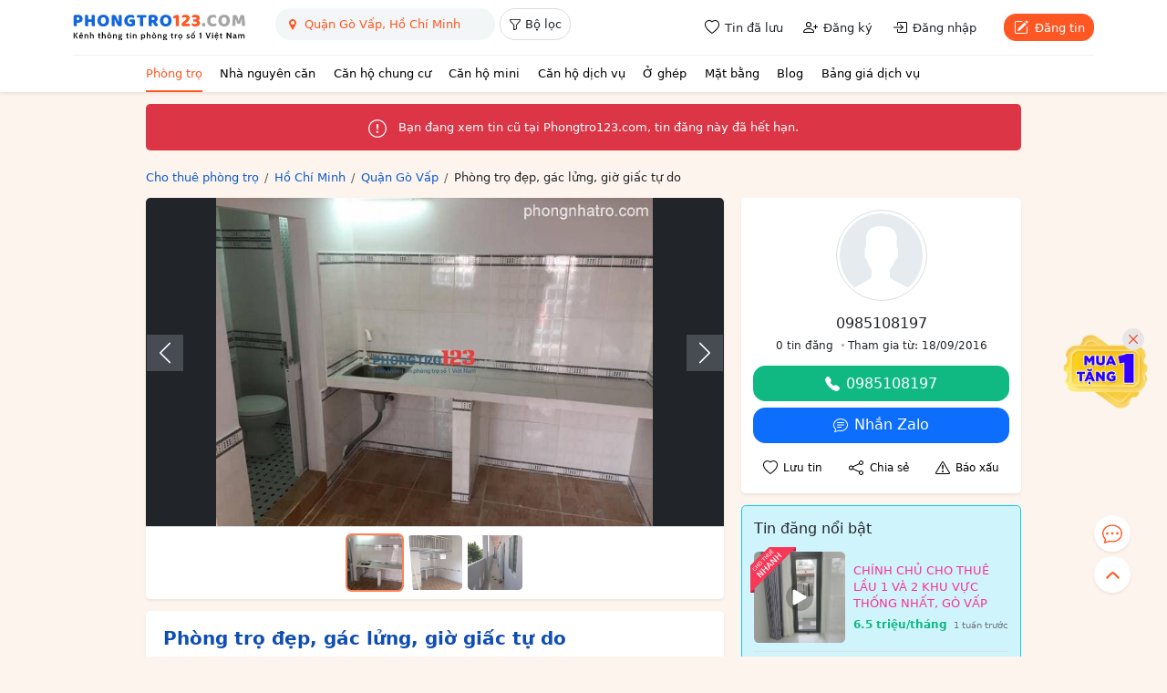

--- FILE ---
content_type: text/html; charset=utf-8
request_url: https://www.google.com/recaptcha/api2/anchor?ar=1&k=6LeIBEgaAAAAABhJRc5wW2KohNEXc7EKbsGncvgT&co=aHR0cHM6Ly9waG9uZ3RybzEyMy5jb206NDQz&hl=en&v=N67nZn4AqZkNcbeMu4prBgzg&size=normal&anchor-ms=20000&execute-ms=30000&cb=7f9qdqm1ah7i
body_size: 50511
content:
<!DOCTYPE HTML><html dir="ltr" lang="en"><head><meta http-equiv="Content-Type" content="text/html; charset=UTF-8">
<meta http-equiv="X-UA-Compatible" content="IE=edge">
<title>reCAPTCHA</title>
<style type="text/css">
/* cyrillic-ext */
@font-face {
  font-family: 'Roboto';
  font-style: normal;
  font-weight: 400;
  font-stretch: 100%;
  src: url(//fonts.gstatic.com/s/roboto/v48/KFO7CnqEu92Fr1ME7kSn66aGLdTylUAMa3GUBHMdazTgWw.woff2) format('woff2');
  unicode-range: U+0460-052F, U+1C80-1C8A, U+20B4, U+2DE0-2DFF, U+A640-A69F, U+FE2E-FE2F;
}
/* cyrillic */
@font-face {
  font-family: 'Roboto';
  font-style: normal;
  font-weight: 400;
  font-stretch: 100%;
  src: url(//fonts.gstatic.com/s/roboto/v48/KFO7CnqEu92Fr1ME7kSn66aGLdTylUAMa3iUBHMdazTgWw.woff2) format('woff2');
  unicode-range: U+0301, U+0400-045F, U+0490-0491, U+04B0-04B1, U+2116;
}
/* greek-ext */
@font-face {
  font-family: 'Roboto';
  font-style: normal;
  font-weight: 400;
  font-stretch: 100%;
  src: url(//fonts.gstatic.com/s/roboto/v48/KFO7CnqEu92Fr1ME7kSn66aGLdTylUAMa3CUBHMdazTgWw.woff2) format('woff2');
  unicode-range: U+1F00-1FFF;
}
/* greek */
@font-face {
  font-family: 'Roboto';
  font-style: normal;
  font-weight: 400;
  font-stretch: 100%;
  src: url(//fonts.gstatic.com/s/roboto/v48/KFO7CnqEu92Fr1ME7kSn66aGLdTylUAMa3-UBHMdazTgWw.woff2) format('woff2');
  unicode-range: U+0370-0377, U+037A-037F, U+0384-038A, U+038C, U+038E-03A1, U+03A3-03FF;
}
/* math */
@font-face {
  font-family: 'Roboto';
  font-style: normal;
  font-weight: 400;
  font-stretch: 100%;
  src: url(//fonts.gstatic.com/s/roboto/v48/KFO7CnqEu92Fr1ME7kSn66aGLdTylUAMawCUBHMdazTgWw.woff2) format('woff2');
  unicode-range: U+0302-0303, U+0305, U+0307-0308, U+0310, U+0312, U+0315, U+031A, U+0326-0327, U+032C, U+032F-0330, U+0332-0333, U+0338, U+033A, U+0346, U+034D, U+0391-03A1, U+03A3-03A9, U+03B1-03C9, U+03D1, U+03D5-03D6, U+03F0-03F1, U+03F4-03F5, U+2016-2017, U+2034-2038, U+203C, U+2040, U+2043, U+2047, U+2050, U+2057, U+205F, U+2070-2071, U+2074-208E, U+2090-209C, U+20D0-20DC, U+20E1, U+20E5-20EF, U+2100-2112, U+2114-2115, U+2117-2121, U+2123-214F, U+2190, U+2192, U+2194-21AE, U+21B0-21E5, U+21F1-21F2, U+21F4-2211, U+2213-2214, U+2216-22FF, U+2308-230B, U+2310, U+2319, U+231C-2321, U+2336-237A, U+237C, U+2395, U+239B-23B7, U+23D0, U+23DC-23E1, U+2474-2475, U+25AF, U+25B3, U+25B7, U+25BD, U+25C1, U+25CA, U+25CC, U+25FB, U+266D-266F, U+27C0-27FF, U+2900-2AFF, U+2B0E-2B11, U+2B30-2B4C, U+2BFE, U+3030, U+FF5B, U+FF5D, U+1D400-1D7FF, U+1EE00-1EEFF;
}
/* symbols */
@font-face {
  font-family: 'Roboto';
  font-style: normal;
  font-weight: 400;
  font-stretch: 100%;
  src: url(//fonts.gstatic.com/s/roboto/v48/KFO7CnqEu92Fr1ME7kSn66aGLdTylUAMaxKUBHMdazTgWw.woff2) format('woff2');
  unicode-range: U+0001-000C, U+000E-001F, U+007F-009F, U+20DD-20E0, U+20E2-20E4, U+2150-218F, U+2190, U+2192, U+2194-2199, U+21AF, U+21E6-21F0, U+21F3, U+2218-2219, U+2299, U+22C4-22C6, U+2300-243F, U+2440-244A, U+2460-24FF, U+25A0-27BF, U+2800-28FF, U+2921-2922, U+2981, U+29BF, U+29EB, U+2B00-2BFF, U+4DC0-4DFF, U+FFF9-FFFB, U+10140-1018E, U+10190-1019C, U+101A0, U+101D0-101FD, U+102E0-102FB, U+10E60-10E7E, U+1D2C0-1D2D3, U+1D2E0-1D37F, U+1F000-1F0FF, U+1F100-1F1AD, U+1F1E6-1F1FF, U+1F30D-1F30F, U+1F315, U+1F31C, U+1F31E, U+1F320-1F32C, U+1F336, U+1F378, U+1F37D, U+1F382, U+1F393-1F39F, U+1F3A7-1F3A8, U+1F3AC-1F3AF, U+1F3C2, U+1F3C4-1F3C6, U+1F3CA-1F3CE, U+1F3D4-1F3E0, U+1F3ED, U+1F3F1-1F3F3, U+1F3F5-1F3F7, U+1F408, U+1F415, U+1F41F, U+1F426, U+1F43F, U+1F441-1F442, U+1F444, U+1F446-1F449, U+1F44C-1F44E, U+1F453, U+1F46A, U+1F47D, U+1F4A3, U+1F4B0, U+1F4B3, U+1F4B9, U+1F4BB, U+1F4BF, U+1F4C8-1F4CB, U+1F4D6, U+1F4DA, U+1F4DF, U+1F4E3-1F4E6, U+1F4EA-1F4ED, U+1F4F7, U+1F4F9-1F4FB, U+1F4FD-1F4FE, U+1F503, U+1F507-1F50B, U+1F50D, U+1F512-1F513, U+1F53E-1F54A, U+1F54F-1F5FA, U+1F610, U+1F650-1F67F, U+1F687, U+1F68D, U+1F691, U+1F694, U+1F698, U+1F6AD, U+1F6B2, U+1F6B9-1F6BA, U+1F6BC, U+1F6C6-1F6CF, U+1F6D3-1F6D7, U+1F6E0-1F6EA, U+1F6F0-1F6F3, U+1F6F7-1F6FC, U+1F700-1F7FF, U+1F800-1F80B, U+1F810-1F847, U+1F850-1F859, U+1F860-1F887, U+1F890-1F8AD, U+1F8B0-1F8BB, U+1F8C0-1F8C1, U+1F900-1F90B, U+1F93B, U+1F946, U+1F984, U+1F996, U+1F9E9, U+1FA00-1FA6F, U+1FA70-1FA7C, U+1FA80-1FA89, U+1FA8F-1FAC6, U+1FACE-1FADC, U+1FADF-1FAE9, U+1FAF0-1FAF8, U+1FB00-1FBFF;
}
/* vietnamese */
@font-face {
  font-family: 'Roboto';
  font-style: normal;
  font-weight: 400;
  font-stretch: 100%;
  src: url(//fonts.gstatic.com/s/roboto/v48/KFO7CnqEu92Fr1ME7kSn66aGLdTylUAMa3OUBHMdazTgWw.woff2) format('woff2');
  unicode-range: U+0102-0103, U+0110-0111, U+0128-0129, U+0168-0169, U+01A0-01A1, U+01AF-01B0, U+0300-0301, U+0303-0304, U+0308-0309, U+0323, U+0329, U+1EA0-1EF9, U+20AB;
}
/* latin-ext */
@font-face {
  font-family: 'Roboto';
  font-style: normal;
  font-weight: 400;
  font-stretch: 100%;
  src: url(//fonts.gstatic.com/s/roboto/v48/KFO7CnqEu92Fr1ME7kSn66aGLdTylUAMa3KUBHMdazTgWw.woff2) format('woff2');
  unicode-range: U+0100-02BA, U+02BD-02C5, U+02C7-02CC, U+02CE-02D7, U+02DD-02FF, U+0304, U+0308, U+0329, U+1D00-1DBF, U+1E00-1E9F, U+1EF2-1EFF, U+2020, U+20A0-20AB, U+20AD-20C0, U+2113, U+2C60-2C7F, U+A720-A7FF;
}
/* latin */
@font-face {
  font-family: 'Roboto';
  font-style: normal;
  font-weight: 400;
  font-stretch: 100%;
  src: url(//fonts.gstatic.com/s/roboto/v48/KFO7CnqEu92Fr1ME7kSn66aGLdTylUAMa3yUBHMdazQ.woff2) format('woff2');
  unicode-range: U+0000-00FF, U+0131, U+0152-0153, U+02BB-02BC, U+02C6, U+02DA, U+02DC, U+0304, U+0308, U+0329, U+2000-206F, U+20AC, U+2122, U+2191, U+2193, U+2212, U+2215, U+FEFF, U+FFFD;
}
/* cyrillic-ext */
@font-face {
  font-family: 'Roboto';
  font-style: normal;
  font-weight: 500;
  font-stretch: 100%;
  src: url(//fonts.gstatic.com/s/roboto/v48/KFO7CnqEu92Fr1ME7kSn66aGLdTylUAMa3GUBHMdazTgWw.woff2) format('woff2');
  unicode-range: U+0460-052F, U+1C80-1C8A, U+20B4, U+2DE0-2DFF, U+A640-A69F, U+FE2E-FE2F;
}
/* cyrillic */
@font-face {
  font-family: 'Roboto';
  font-style: normal;
  font-weight: 500;
  font-stretch: 100%;
  src: url(//fonts.gstatic.com/s/roboto/v48/KFO7CnqEu92Fr1ME7kSn66aGLdTylUAMa3iUBHMdazTgWw.woff2) format('woff2');
  unicode-range: U+0301, U+0400-045F, U+0490-0491, U+04B0-04B1, U+2116;
}
/* greek-ext */
@font-face {
  font-family: 'Roboto';
  font-style: normal;
  font-weight: 500;
  font-stretch: 100%;
  src: url(//fonts.gstatic.com/s/roboto/v48/KFO7CnqEu92Fr1ME7kSn66aGLdTylUAMa3CUBHMdazTgWw.woff2) format('woff2');
  unicode-range: U+1F00-1FFF;
}
/* greek */
@font-face {
  font-family: 'Roboto';
  font-style: normal;
  font-weight: 500;
  font-stretch: 100%;
  src: url(//fonts.gstatic.com/s/roboto/v48/KFO7CnqEu92Fr1ME7kSn66aGLdTylUAMa3-UBHMdazTgWw.woff2) format('woff2');
  unicode-range: U+0370-0377, U+037A-037F, U+0384-038A, U+038C, U+038E-03A1, U+03A3-03FF;
}
/* math */
@font-face {
  font-family: 'Roboto';
  font-style: normal;
  font-weight: 500;
  font-stretch: 100%;
  src: url(//fonts.gstatic.com/s/roboto/v48/KFO7CnqEu92Fr1ME7kSn66aGLdTylUAMawCUBHMdazTgWw.woff2) format('woff2');
  unicode-range: U+0302-0303, U+0305, U+0307-0308, U+0310, U+0312, U+0315, U+031A, U+0326-0327, U+032C, U+032F-0330, U+0332-0333, U+0338, U+033A, U+0346, U+034D, U+0391-03A1, U+03A3-03A9, U+03B1-03C9, U+03D1, U+03D5-03D6, U+03F0-03F1, U+03F4-03F5, U+2016-2017, U+2034-2038, U+203C, U+2040, U+2043, U+2047, U+2050, U+2057, U+205F, U+2070-2071, U+2074-208E, U+2090-209C, U+20D0-20DC, U+20E1, U+20E5-20EF, U+2100-2112, U+2114-2115, U+2117-2121, U+2123-214F, U+2190, U+2192, U+2194-21AE, U+21B0-21E5, U+21F1-21F2, U+21F4-2211, U+2213-2214, U+2216-22FF, U+2308-230B, U+2310, U+2319, U+231C-2321, U+2336-237A, U+237C, U+2395, U+239B-23B7, U+23D0, U+23DC-23E1, U+2474-2475, U+25AF, U+25B3, U+25B7, U+25BD, U+25C1, U+25CA, U+25CC, U+25FB, U+266D-266F, U+27C0-27FF, U+2900-2AFF, U+2B0E-2B11, U+2B30-2B4C, U+2BFE, U+3030, U+FF5B, U+FF5D, U+1D400-1D7FF, U+1EE00-1EEFF;
}
/* symbols */
@font-face {
  font-family: 'Roboto';
  font-style: normal;
  font-weight: 500;
  font-stretch: 100%;
  src: url(//fonts.gstatic.com/s/roboto/v48/KFO7CnqEu92Fr1ME7kSn66aGLdTylUAMaxKUBHMdazTgWw.woff2) format('woff2');
  unicode-range: U+0001-000C, U+000E-001F, U+007F-009F, U+20DD-20E0, U+20E2-20E4, U+2150-218F, U+2190, U+2192, U+2194-2199, U+21AF, U+21E6-21F0, U+21F3, U+2218-2219, U+2299, U+22C4-22C6, U+2300-243F, U+2440-244A, U+2460-24FF, U+25A0-27BF, U+2800-28FF, U+2921-2922, U+2981, U+29BF, U+29EB, U+2B00-2BFF, U+4DC0-4DFF, U+FFF9-FFFB, U+10140-1018E, U+10190-1019C, U+101A0, U+101D0-101FD, U+102E0-102FB, U+10E60-10E7E, U+1D2C0-1D2D3, U+1D2E0-1D37F, U+1F000-1F0FF, U+1F100-1F1AD, U+1F1E6-1F1FF, U+1F30D-1F30F, U+1F315, U+1F31C, U+1F31E, U+1F320-1F32C, U+1F336, U+1F378, U+1F37D, U+1F382, U+1F393-1F39F, U+1F3A7-1F3A8, U+1F3AC-1F3AF, U+1F3C2, U+1F3C4-1F3C6, U+1F3CA-1F3CE, U+1F3D4-1F3E0, U+1F3ED, U+1F3F1-1F3F3, U+1F3F5-1F3F7, U+1F408, U+1F415, U+1F41F, U+1F426, U+1F43F, U+1F441-1F442, U+1F444, U+1F446-1F449, U+1F44C-1F44E, U+1F453, U+1F46A, U+1F47D, U+1F4A3, U+1F4B0, U+1F4B3, U+1F4B9, U+1F4BB, U+1F4BF, U+1F4C8-1F4CB, U+1F4D6, U+1F4DA, U+1F4DF, U+1F4E3-1F4E6, U+1F4EA-1F4ED, U+1F4F7, U+1F4F9-1F4FB, U+1F4FD-1F4FE, U+1F503, U+1F507-1F50B, U+1F50D, U+1F512-1F513, U+1F53E-1F54A, U+1F54F-1F5FA, U+1F610, U+1F650-1F67F, U+1F687, U+1F68D, U+1F691, U+1F694, U+1F698, U+1F6AD, U+1F6B2, U+1F6B9-1F6BA, U+1F6BC, U+1F6C6-1F6CF, U+1F6D3-1F6D7, U+1F6E0-1F6EA, U+1F6F0-1F6F3, U+1F6F7-1F6FC, U+1F700-1F7FF, U+1F800-1F80B, U+1F810-1F847, U+1F850-1F859, U+1F860-1F887, U+1F890-1F8AD, U+1F8B0-1F8BB, U+1F8C0-1F8C1, U+1F900-1F90B, U+1F93B, U+1F946, U+1F984, U+1F996, U+1F9E9, U+1FA00-1FA6F, U+1FA70-1FA7C, U+1FA80-1FA89, U+1FA8F-1FAC6, U+1FACE-1FADC, U+1FADF-1FAE9, U+1FAF0-1FAF8, U+1FB00-1FBFF;
}
/* vietnamese */
@font-face {
  font-family: 'Roboto';
  font-style: normal;
  font-weight: 500;
  font-stretch: 100%;
  src: url(//fonts.gstatic.com/s/roboto/v48/KFO7CnqEu92Fr1ME7kSn66aGLdTylUAMa3OUBHMdazTgWw.woff2) format('woff2');
  unicode-range: U+0102-0103, U+0110-0111, U+0128-0129, U+0168-0169, U+01A0-01A1, U+01AF-01B0, U+0300-0301, U+0303-0304, U+0308-0309, U+0323, U+0329, U+1EA0-1EF9, U+20AB;
}
/* latin-ext */
@font-face {
  font-family: 'Roboto';
  font-style: normal;
  font-weight: 500;
  font-stretch: 100%;
  src: url(//fonts.gstatic.com/s/roboto/v48/KFO7CnqEu92Fr1ME7kSn66aGLdTylUAMa3KUBHMdazTgWw.woff2) format('woff2');
  unicode-range: U+0100-02BA, U+02BD-02C5, U+02C7-02CC, U+02CE-02D7, U+02DD-02FF, U+0304, U+0308, U+0329, U+1D00-1DBF, U+1E00-1E9F, U+1EF2-1EFF, U+2020, U+20A0-20AB, U+20AD-20C0, U+2113, U+2C60-2C7F, U+A720-A7FF;
}
/* latin */
@font-face {
  font-family: 'Roboto';
  font-style: normal;
  font-weight: 500;
  font-stretch: 100%;
  src: url(//fonts.gstatic.com/s/roboto/v48/KFO7CnqEu92Fr1ME7kSn66aGLdTylUAMa3yUBHMdazQ.woff2) format('woff2');
  unicode-range: U+0000-00FF, U+0131, U+0152-0153, U+02BB-02BC, U+02C6, U+02DA, U+02DC, U+0304, U+0308, U+0329, U+2000-206F, U+20AC, U+2122, U+2191, U+2193, U+2212, U+2215, U+FEFF, U+FFFD;
}
/* cyrillic-ext */
@font-face {
  font-family: 'Roboto';
  font-style: normal;
  font-weight: 900;
  font-stretch: 100%;
  src: url(//fonts.gstatic.com/s/roboto/v48/KFO7CnqEu92Fr1ME7kSn66aGLdTylUAMa3GUBHMdazTgWw.woff2) format('woff2');
  unicode-range: U+0460-052F, U+1C80-1C8A, U+20B4, U+2DE0-2DFF, U+A640-A69F, U+FE2E-FE2F;
}
/* cyrillic */
@font-face {
  font-family: 'Roboto';
  font-style: normal;
  font-weight: 900;
  font-stretch: 100%;
  src: url(//fonts.gstatic.com/s/roboto/v48/KFO7CnqEu92Fr1ME7kSn66aGLdTylUAMa3iUBHMdazTgWw.woff2) format('woff2');
  unicode-range: U+0301, U+0400-045F, U+0490-0491, U+04B0-04B1, U+2116;
}
/* greek-ext */
@font-face {
  font-family: 'Roboto';
  font-style: normal;
  font-weight: 900;
  font-stretch: 100%;
  src: url(//fonts.gstatic.com/s/roboto/v48/KFO7CnqEu92Fr1ME7kSn66aGLdTylUAMa3CUBHMdazTgWw.woff2) format('woff2');
  unicode-range: U+1F00-1FFF;
}
/* greek */
@font-face {
  font-family: 'Roboto';
  font-style: normal;
  font-weight: 900;
  font-stretch: 100%;
  src: url(//fonts.gstatic.com/s/roboto/v48/KFO7CnqEu92Fr1ME7kSn66aGLdTylUAMa3-UBHMdazTgWw.woff2) format('woff2');
  unicode-range: U+0370-0377, U+037A-037F, U+0384-038A, U+038C, U+038E-03A1, U+03A3-03FF;
}
/* math */
@font-face {
  font-family: 'Roboto';
  font-style: normal;
  font-weight: 900;
  font-stretch: 100%;
  src: url(//fonts.gstatic.com/s/roboto/v48/KFO7CnqEu92Fr1ME7kSn66aGLdTylUAMawCUBHMdazTgWw.woff2) format('woff2');
  unicode-range: U+0302-0303, U+0305, U+0307-0308, U+0310, U+0312, U+0315, U+031A, U+0326-0327, U+032C, U+032F-0330, U+0332-0333, U+0338, U+033A, U+0346, U+034D, U+0391-03A1, U+03A3-03A9, U+03B1-03C9, U+03D1, U+03D5-03D6, U+03F0-03F1, U+03F4-03F5, U+2016-2017, U+2034-2038, U+203C, U+2040, U+2043, U+2047, U+2050, U+2057, U+205F, U+2070-2071, U+2074-208E, U+2090-209C, U+20D0-20DC, U+20E1, U+20E5-20EF, U+2100-2112, U+2114-2115, U+2117-2121, U+2123-214F, U+2190, U+2192, U+2194-21AE, U+21B0-21E5, U+21F1-21F2, U+21F4-2211, U+2213-2214, U+2216-22FF, U+2308-230B, U+2310, U+2319, U+231C-2321, U+2336-237A, U+237C, U+2395, U+239B-23B7, U+23D0, U+23DC-23E1, U+2474-2475, U+25AF, U+25B3, U+25B7, U+25BD, U+25C1, U+25CA, U+25CC, U+25FB, U+266D-266F, U+27C0-27FF, U+2900-2AFF, U+2B0E-2B11, U+2B30-2B4C, U+2BFE, U+3030, U+FF5B, U+FF5D, U+1D400-1D7FF, U+1EE00-1EEFF;
}
/* symbols */
@font-face {
  font-family: 'Roboto';
  font-style: normal;
  font-weight: 900;
  font-stretch: 100%;
  src: url(//fonts.gstatic.com/s/roboto/v48/KFO7CnqEu92Fr1ME7kSn66aGLdTylUAMaxKUBHMdazTgWw.woff2) format('woff2');
  unicode-range: U+0001-000C, U+000E-001F, U+007F-009F, U+20DD-20E0, U+20E2-20E4, U+2150-218F, U+2190, U+2192, U+2194-2199, U+21AF, U+21E6-21F0, U+21F3, U+2218-2219, U+2299, U+22C4-22C6, U+2300-243F, U+2440-244A, U+2460-24FF, U+25A0-27BF, U+2800-28FF, U+2921-2922, U+2981, U+29BF, U+29EB, U+2B00-2BFF, U+4DC0-4DFF, U+FFF9-FFFB, U+10140-1018E, U+10190-1019C, U+101A0, U+101D0-101FD, U+102E0-102FB, U+10E60-10E7E, U+1D2C0-1D2D3, U+1D2E0-1D37F, U+1F000-1F0FF, U+1F100-1F1AD, U+1F1E6-1F1FF, U+1F30D-1F30F, U+1F315, U+1F31C, U+1F31E, U+1F320-1F32C, U+1F336, U+1F378, U+1F37D, U+1F382, U+1F393-1F39F, U+1F3A7-1F3A8, U+1F3AC-1F3AF, U+1F3C2, U+1F3C4-1F3C6, U+1F3CA-1F3CE, U+1F3D4-1F3E0, U+1F3ED, U+1F3F1-1F3F3, U+1F3F5-1F3F7, U+1F408, U+1F415, U+1F41F, U+1F426, U+1F43F, U+1F441-1F442, U+1F444, U+1F446-1F449, U+1F44C-1F44E, U+1F453, U+1F46A, U+1F47D, U+1F4A3, U+1F4B0, U+1F4B3, U+1F4B9, U+1F4BB, U+1F4BF, U+1F4C8-1F4CB, U+1F4D6, U+1F4DA, U+1F4DF, U+1F4E3-1F4E6, U+1F4EA-1F4ED, U+1F4F7, U+1F4F9-1F4FB, U+1F4FD-1F4FE, U+1F503, U+1F507-1F50B, U+1F50D, U+1F512-1F513, U+1F53E-1F54A, U+1F54F-1F5FA, U+1F610, U+1F650-1F67F, U+1F687, U+1F68D, U+1F691, U+1F694, U+1F698, U+1F6AD, U+1F6B2, U+1F6B9-1F6BA, U+1F6BC, U+1F6C6-1F6CF, U+1F6D3-1F6D7, U+1F6E0-1F6EA, U+1F6F0-1F6F3, U+1F6F7-1F6FC, U+1F700-1F7FF, U+1F800-1F80B, U+1F810-1F847, U+1F850-1F859, U+1F860-1F887, U+1F890-1F8AD, U+1F8B0-1F8BB, U+1F8C0-1F8C1, U+1F900-1F90B, U+1F93B, U+1F946, U+1F984, U+1F996, U+1F9E9, U+1FA00-1FA6F, U+1FA70-1FA7C, U+1FA80-1FA89, U+1FA8F-1FAC6, U+1FACE-1FADC, U+1FADF-1FAE9, U+1FAF0-1FAF8, U+1FB00-1FBFF;
}
/* vietnamese */
@font-face {
  font-family: 'Roboto';
  font-style: normal;
  font-weight: 900;
  font-stretch: 100%;
  src: url(//fonts.gstatic.com/s/roboto/v48/KFO7CnqEu92Fr1ME7kSn66aGLdTylUAMa3OUBHMdazTgWw.woff2) format('woff2');
  unicode-range: U+0102-0103, U+0110-0111, U+0128-0129, U+0168-0169, U+01A0-01A1, U+01AF-01B0, U+0300-0301, U+0303-0304, U+0308-0309, U+0323, U+0329, U+1EA0-1EF9, U+20AB;
}
/* latin-ext */
@font-face {
  font-family: 'Roboto';
  font-style: normal;
  font-weight: 900;
  font-stretch: 100%;
  src: url(//fonts.gstatic.com/s/roboto/v48/KFO7CnqEu92Fr1ME7kSn66aGLdTylUAMa3KUBHMdazTgWw.woff2) format('woff2');
  unicode-range: U+0100-02BA, U+02BD-02C5, U+02C7-02CC, U+02CE-02D7, U+02DD-02FF, U+0304, U+0308, U+0329, U+1D00-1DBF, U+1E00-1E9F, U+1EF2-1EFF, U+2020, U+20A0-20AB, U+20AD-20C0, U+2113, U+2C60-2C7F, U+A720-A7FF;
}
/* latin */
@font-face {
  font-family: 'Roboto';
  font-style: normal;
  font-weight: 900;
  font-stretch: 100%;
  src: url(//fonts.gstatic.com/s/roboto/v48/KFO7CnqEu92Fr1ME7kSn66aGLdTylUAMa3yUBHMdazQ.woff2) format('woff2');
  unicode-range: U+0000-00FF, U+0131, U+0152-0153, U+02BB-02BC, U+02C6, U+02DA, U+02DC, U+0304, U+0308, U+0329, U+2000-206F, U+20AC, U+2122, U+2191, U+2193, U+2212, U+2215, U+FEFF, U+FFFD;
}

</style>
<link rel="stylesheet" type="text/css" href="https://www.gstatic.com/recaptcha/releases/N67nZn4AqZkNcbeMu4prBgzg/styles__ltr.css">
<script nonce="QJ1J4QiG37VhhcX20P5Rtg" type="text/javascript">window['__recaptcha_api'] = 'https://www.google.com/recaptcha/api2/';</script>
<script type="text/javascript" src="https://www.gstatic.com/recaptcha/releases/N67nZn4AqZkNcbeMu4prBgzg/recaptcha__en.js" nonce="QJ1J4QiG37VhhcX20P5Rtg">
      
    </script></head>
<body><div id="rc-anchor-alert" class="rc-anchor-alert"></div>
<input type="hidden" id="recaptcha-token" value="[base64]">
<script type="text/javascript" nonce="QJ1J4QiG37VhhcX20P5Rtg">
      recaptcha.anchor.Main.init("[\x22ainput\x22,[\x22bgdata\x22,\x22\x22,\[base64]/[base64]/[base64]/[base64]/[base64]/[base64]/KGcoTywyNTMsTy5PKSxVRyhPLEMpKTpnKE8sMjUzLEMpLE8pKSxsKSksTykpfSxieT1mdW5jdGlvbihDLE8sdSxsKXtmb3IobD0odT1SKEMpLDApO08+MDtPLS0pbD1sPDw4fFooQyk7ZyhDLHUsbCl9LFVHPWZ1bmN0aW9uKEMsTyl7Qy5pLmxlbmd0aD4xMDQ/[base64]/[base64]/[base64]/[base64]/[base64]/[base64]/[base64]\\u003d\x22,\[base64]\x22,\x22wooAbMKdYcKzMTDDknDDmsKvOMOwa8O6asKAUnF1w7o2wosrw4hFcsOyw7fCqU3DkMOTw4PCn8Kww7DCi8KMw6PCjMOgw7/[base64]/wq/DgMKGw7HDjMKgwpfCiy/CnBrCk2N/MG/DnyvClDLCiMOlIcKiV1IvEnHChMOYF1nDtsOuw4LDqMOlDQcfwqfDhTPDrcK8w75qw4oqBsKbAMKkYMK5BTfDkn3CvMOqNE1Lw7d5wptOwoXDqmYpfkcKHcOrw6F5dDHCjcKlcMKmF8Kgw5Bfw6PDli3CmknCgw/DgMKFAMKsGXpbGCxKd8K1CMOwP8OtJ2Q6w4/Ctn/Dn8OGQsKFwrPCgcOzwrpEcMK8wo3CjDbCtMKBwprCsRV7wqVew6jCrsKzw6DCim3DmjU4wrvCmcKAw4IMwqfDsS0ewoLClWxJHcO/LMOnw6t+w6lmw5rCssOKEDZmw6xfw4jCmX7DkGrDgVHDk0Yuw5lyZ8KMQW/DpjACdUQwWcKEwpbCsg5lw7jDmsO7w5zDqmFHNXwew7zDon/DtUUvPC5fTsK5wrwEesOiw47DhAsrJsOQwrvClMKyc8OfDMOZwphKVsO8HRg5WMOyw7XCjcKbwrFrw5ArX37ChQzDv8KAw5vDrcOhIzpBYWo8A1XDjWzCjC/DnChawpTChm/[base64]/CusOuwoIpw6hAw5bCrFlawq17wqvCqnHCgcKnw47DlsOgWsOswq1dMgF+wozCkcOGw5EJw4LCrMKfIzrDvgDDnUjCmMO1UMO5w5Zlw4lgwqB9w7wFw5sbw4HDk8KyfcO1wpbCm8KRYcKPZMKaGcKZDcOUw6DCsF4/w4gIwrEYwpzDgl7DqWvCigrCn0LDsCzCghgie24hwpTCkyHDgsK2VC1FBiPDhMKOeQnDtxHDixbClMK7w7PCqsK3KE/CkzoMwpYWwqNiwq1mwo1nYMK2JltoMHnCjMKfw4Mpw7IXD8OkwoRhwqDDqV3CocKBT8KEw4/DhsK8OMKlwpfCssKIVMOvZ8Kjw5jDssOqwrEZw7E1wqvDtmkKwo3CoTzDsMO/wqNgw7nCsMO6ZUfCisOXOybDq1PCgcKsOCPClMOdw4nDkmsmwrFHw6BuBMKdOGN9WAcxw5tEwpnDlysvVcO/CMKjdsOpw7nCpcOIMjDCsMOCQcKSIcKbwpQ9w4B1wpTCmMO1w4Fhwo7ClMOPwrZzwpbDjWLCkAorwoYawoFpw5rCkjB3FMKLw6nDvsODam0gbcKnw45/w7DCqVw2woDDhMOJwpjCt8KdwrjCicKNDsKrwo5NwrIywqNawq3DsSYrw7rCrDLDhnjDiER8Q8Okwr97woU1AcOKwqfDucKbXGrCgDEKWirCnsOwHMKAwrDDuTLCknk/W8K6w79Iwq0IHAtkw5nDnsKIPMOuVsKqwpwowrjDqGPDqsKCCi/CvSjCtcO/w51FMz/CmWNZwrgTw40LL2bDisOnwq89EnzDg8K4TgrCgWAswqLDnTTCuWDCuQ19wqjCpB3DsjUgBWJuwoHCmQPCg8OObi95NcOSH2nDusO6w7PDhWvDnsOzUDRiw4oXw4RwWyTDuRzDm8OUwrYVw43CiR/Cgw14wrjCgllNDH8bwoQwwp/CsMOrw60YwodBZcOLa3UdPyIFcTPCk8Kkw74NwqIiw6/CnMODAMKaV8K+A3jCqUXDnsO4fSU3Fnhqw5AJEEbDhMORRsKLwrPCulzCqcOBw4TDv8KVwrPCqBPCj8KyDQ7DvcKYwrTDt8KDw7TDpcOVCQrCjmvDq8Ouw4jCt8O1H8KQw7jDmxQWZjNGWcO0V25kD8OYJMOrBmtewp7DvcOafMOSb0gFw4HCg2M/w54XBMK9w5nCrXMDwr4BAsK+w5PCn8Ouw6rDkcK5LMKOewhqJA3DgMOZw484wrNBY3Mjw4DDqlbDocKcw7rChsORwozChsOjwrwIdMKhVi3CpmLDosO1wr5mI8KnK2TCugnDr8O1w77DuMKocR3CscKvOy3ChHAhZ8OiwobDi8K0w74LEmJTR23CpsKuw7cQZMORIQ/DpsKdZmrCv8OXw5RCcMKrNsKAV8KCKMK5wrphwqXCnjgpwo5tw5HDmS9qwqzClGQ1wpnDgFJoM8O7wpNRw77DlnvCvE89wqvCocOZw5zCo8Kgw6tcNlN2cFLChC57b8K4bWbDjsK1cQldQcO9wos0IwQaWMOcw47DlRjDlMOWZMO2XsOkEsKNw7dLYQoUWwgkXDhFwp/[base64]/DmcOLw5zCn8OWb8KzwrXDsDzDuS7CnzFAwpTDrcO+W8K3JcKDQXoDwr8XwockeGHDuxZsw5/CryjCl1hpwpnDgULDvFZBw4XDuUQfw74/wq/DpFTCmAwzwp7CvkJ3DFJ1YxjDpjghUMOGc1nDo8OOVsOJw5hcFsK1w47CoMOHw6TClDnCq1oPDDQ1O1cswrvDuCdBRhfCpHZFwqbCpMO9w65ZScOhwo/Dr0UhBsKpATLCj2DCtkM2w4bCkcKhLBxIw4fDjyjChsO4FcKqw7IdwpUcw7oDfMK7M8K/w4/DlMKwRSlrw7jDrcKHw6QwXcO+wqHCs1zChsOWw4g5w6DDhcOJwoHClcKhw4/DnsKSwo1xw7zDtMKwdm5hVMKwwqjCksOnwo0LPWY8wqtnSXrCvi7DrMOnw5jCssOxY8KkU1PChHUywrQcw6pcwo3CkjTDtMOaXDHDoVnCvsK/wqjDvRvDjETCm8O1wqFdFjfCtHISwo9Hw79xw61DKsOYXih8w4TCqsKDw43CswrCjCfCokHCsWXDvzQhX8OULR1OKsKowqPCkiYrwr3CuhPDisKIMsKZNH/Dj8KQw4jCtyDCjTYtw5PDkSUuVGFhwop6McKuOMKXw6rCnmDCuC7Cm8ONUcO4N1heaDIow6fDr8K9w6TCu09uHwzDsz4DCcKDVjJ7OzfDiUzDlQY/wrd6wqgkYMKVwppTw5QkwpFmbsOheXEyBC3Cu0rCihs4WjwXXxvDg8KSw78tw6nDr8OFwoh7wofCkcOKbiNjw7/Csk7Dui9bV8O7IcKPwrTDnsOTwonDq8OGe2rDqsOFZmnDnjdkT0gqw7RXw5EEwrTCtsKCw7TDosOSwocDHW7Ds2JUw6TCpMKzKj9Ww70Gw6UGwqbCh8K4w5zDs8OtewlHwqgBwpxCZC/CgsKiw6stwoNnwrA8YB3Dq8OrLSglKy7CuMKfCcO5wq3Dj8KETcK2w5YhN8Kuwr8Lw6PCr8Ktc2xCwqYrw4FTwpcvw4/[base64]/ClMO/d8KiAcKjwr/Cmktpc2BXZsKJfcKaBMOywq/CvMOUwpIYw6AwwrDCnDMxw4jCl3vDgybCrm7CvjkVwqbDpcORYsKawosyYic9w4bCjsOyBg7CuGJtw5Avw48gGsKnVnQMZsKyD0HDhix4wrAuw5fDqMOtU8KQOMO/w7l8w7XCq8KwfsKrUsKNFMKMHH8OwoTCjMKpLT7Cn0/DlMKEW1ZZeC1ECAHCmsKiZsOFw4V2C8K4w4NkH1fClBjCh2vCqlXCqsOvchPDncOkGcKnw4MsR8OqDj/[base64]/w5t4wpcHEy7DpGxHwpNUw4hzGm8twonCjcKBSsOMTHHDsncBwr3DicOQw5rDoGNGw4zDlsKGecKbcxJ/TxrDoFs1XcKrwoXDnUIpcmhxXA/Cu07DsRIhw7IYdXHCoCXDqUZEIsKyw6/CvjLDnMKfRlx4w4lfWnBCw63DtcOhw6ctwocfw7pBwqbDqCguc03DlxV8XMKfFsOgwo/DggfDgGnCtQx8SMKgw7IqECHClMOywqTCqxDCisOOw7HDn2hjIBnChUHDosKVw6BEw4/CiixNwr7DgBY/w4bCmxcVGcK0GMO5HsKIw49dw7PCpMO5ClTDsTHDqDbCr2LDsn/DmWTCmwbCssK2LsK6NsKGFsK5W1bCjWBGwr7CrEcoP2FBABvDtU/CgzPCgsOAQmNGwppyw6lWw53DlMKGSWsawq/Ch8K4wqzCl8OJwonDpcKkdAHCv2IJU8K1w4jDpH0Aw61Hc03DtQV3w57DiMKOfh3CusKvRcOFw5zDuTs9H8Oiwp/CixRKasOUw6ciw6hUw7XDgSTDsCc1NcOlw71kw4wHw6wKTMOGfxLDksKZw7QfWsKrTsKAD3/DrMKGAUY4w6wdw4TCtsKedAfCv8OlQcOjRcKnQ8O1CcKMOsOfw47DijVZw4hZYcOSa8Kawr51wo5KeMOeGcKTRcKoc8Kww58GfnLDskfCrMK+wpnDjsK2PsK/w7TCtsKLwqFXdMKzc8O+w4UYwpZJw7ZZwq5Cwq3DrcOSw57DlmVNScKpPMKuw4BPw5PCqcK9w5JFbCBaw5HDrUVwMCTCqU0/[base64]/DpS/DqSRiSRfDpFTDvzwIMUDDmSfCvsKbwqDCoMKNw7tObMOjQMKlw67Dmz/DlXfCpxHChDPCtHfDscOZwqVmw4hDw6VsfA3DlsOFwrvDlsKvw6DCpGTDnsOAw4kJHXU/wqINwpw4aCHCl8OUw51zw6x1MjLCtsKuS8O5NUcjwoIOEnzCnsKewqfCusOPXG7CpgnCvcOpZcKGOcKPw4vCgcKIGnNMwqLCv8KOLsKfEBvDqnTCs8Ozwr4UKUPDgQXCi8OQw4PCgkIPTcKQw4gSw781wpUDOEdLeRtFwp3DkhtXBsKlw7Aewo5Ywq/[base64]/[base64]/ClMOFwpBdwrNLfsOzw5jDv3/CisO6SwtQwp4EwrjCkR7DuDnCtywHwqZKJBfCrMOiwr7DiMKmTsO8wqPCvyrDkCQpUgfDpDcyZUhUw4bChsO8CMKGw64Ow5XCqWHCpsOxAFnDscOqwpfCnEoDwopYw6nCkkPDiMOTwoYDwqwwIh/[base64]/DucOdw4TCmcOiXCRnFMK0w55Iw6DCqUdReEnDsHEJbsKkw6TDnsOYw44VYcKDHsO2NcKYw6rCjjBWI8O+w7DDr3/[base64]/w5fDl8OeTHFfdcKmwoMOwpbDsCjDh1/[base64]/CucKFXMKOC0/DqhfCi8KpRcKqHcOPQ8Orwp4Ow5DDgE53w7VnVsO7w6/[base64]/CkcKVbwPDvGpww6TCqS7DhgRUKU/Crx8PGRwpd8KiwrbDlWjDucONeGQWw7k7wp7DphYiAsKJZV/DnHNGwrTCtE5HSsOQw6DDghBnYWjCl8KmSGpUbCPDo3x+wpQIw5o8ZAZdw4o0f8OaXcKSZAgcMQZOw5TCoMKDcUTDnmI8cSLChVNCGsO4VsOHw45wA1Vpw4Amw47CgiXCisKiwq55TErDg8KYDUbCgwYGw7pPEHpCCiVTwoTCm8OYwr3CosK/w6PDkx/[base64]/DrcKcw59VfsOkwrjDhcOcwpbDmVnDqQkPVVHCj8K5fQsUwpBBwo16w53DvgV/O8KZRVgmOkXDosKqw63DgVEVw4wJMUN/CH5PwoZZKghlw4VKwrJJcQwZw6/[base64]/CvH0ZZsOhdXs/Xj3CrjbDtcKzDUlGw4vDmVBywpddPjHDnSJ5wpTDrV3CrlYkOGVMw6/[base64]/wqnCpcK9wpLCkHddZzTDgsKRKMKdwpfCrcKlw7pnw7vCg8KLG3nDtsKWfj/[base64]/DpcKQY8OEW8KmSsOnw75VH8KsazYHRDTDol3DnMKew4xTEVvDmA5pWHpZUxBDAsOuwrvCgsKtUcOvU3MyEF/CpMOsdMO3P8K9wrshc8KqwqxFNcKzwoFmNyhSPlRVKUAmd8KiOFfCvhzCtDUyw7wAwpDChMO3HUMPw4AAR8KSwr/CgcK2w4TCkcOTw5XDvMO3HcOzwrprwobCoEHCmMKJU8OIAsOjTAPChHt1w4ACbcOZwqHDu2tOwqYZW8KxDBjDoMOww4BIwpzChW4Aw5TCuVxlw4jDnjwWwqImw6d5eFTCgsO7fsOkw4I2w6nCn8O7w6PCoEnDhsKtdMKvw7LDkcOcdsOXwqnDvU/DuMKVI0nDhSMbcsKnw4XCuMK5KU9Lw557w7Q1JiR8ccKQwqvCv8KJwozCtQjCrcKfw7YTIxTCo8OqbMK4wojDqXsNwpHDlMO2wpUvWcOiwpwWL8KjFQHDusOuJzrCnGzCqhXCjxLDksOywpBGwrDDlFdqAzJYw5PDjU3ClglwO0I+E8O/XMO4UXbCmMOxBWcJdQbDklzDpcOCw6cqwonDnMK6wrYNw543w7/[base64]/[base64]/DuhPCs0g/FW/Du8Kuwq3Ctyt0wovDgcKpdBoZw6TCunEywq7DoEQew6XCssKmUMK1wpZnw6wvZcOVPzrDvMKkSsKsZS3DnFxmFyhVEUnDvmIwHWvDhMKTJWoTw6BewoFSCXAIPMOgw6/DuULCs8OxfDjCmsKqbF8YwpdUwpRuXsKqS8OEwqwDwqvChMOmw74jwqRNwqsXEX/[base64]/CizXDjcKLQQ7Duh5jJR/DnMKZWgghYifDuMOTTCdcScO9w6FGGMOGw6zClRfDk1NHw7h4YHZjw4xBZHPDs2HChy/DosOpw5fCnSMSKELDsmYpw4jDgsOAWVYJEUrDrkg5K8KAw4nCnXrCqVzClMObwoHDkQnCuHvCicOmwqzDt8KbS8OdwpkrDW8lAF/Cpl/Dp1t/[base64]/[base64]/[base64]/wpfDtWkOwoDDhFQXMydeDsKfQnd5wrTDszzCh8KLYcO7woDCh1oRw7p9XSolVBzDuMO5w4F0w63DicOOFghAdsKCeDDCvG7DssKNanhVGEHCqsKGHBZeUjo/w70yw5/DuTnDjMO+KMOSf1HCqsOxaBnCkMKGXCoVw5XDon7CisOhwpPCn8KCwq4dw4zDpcOpPR/Chl7DvEggwqcnw4PCgTZUw5TCoTjCiQRNw43DigUvP8OJw7PCqQ/DtAdvw6kMw63CssKzw7hJDH1rOcK4A8KjdcKMwr5Ww4PCm8K7w54EICoxKMOIIyYLMn4JwpLDtxLCtiVlZgVow5zCoClRwqPCknIdw7/DniXDlMK7IsK7HAoswqDDiMKTwpXDiMOrw4DDmsOxw57DvMKawpzDlG7DtHJKw6w8wo/Cim3DvsK2D3UqQQsJw7AUIFRtwo4/DsK3Jyd4BDHDh8K9w7/DvMKWwotww6lgwqArZQbDpXfCrcKhcDp9wpp/dMOqTcOfwoMXb8K7wooAw41eLFwUw40Yw4g0WsO9NX/CnWvCimdjw4PDlsKDwrvCv8K9w4PDsFfCrjXDgcKLPcKgwp7CuMKkJcKSw5TCoQYiwqM4G8Kvw6tTwrdpworDt8KmKMKuw6E2wpBaGy3DvsOtw4XDiSIIw43DksKFE8O+wrARwr/DrGzDn8Kiw7zCosK7IUHDkjbCksKkw4FlwoLCocO8wqh3woITV2zCuxvCsELDosOmfsKkwqF1DSjCtcKawrQMfR3DisKawr7DvH7CnsODwoTDjMO2X19YYMK/[base64]/CmloxwrvCgcOvw4Z7DExrwpbDg8KBfkJNYXXClsOuw4rDkjBVbMKzw7XDhcOMwqrDr8KmAgbDk0TDlMOfDsOcwrZ9V2U+cwXDiW9TwpHDm15Qc8K0wpLCqcKUcj8ew6gEwo3DvjjDiE4bw5U5W8OBIjNSw4nDmHzCnhpeXzjChw5JaMK1dsO/wqTDmlM+woxYZ8Onw4bDo8K8NcK3w5/DvsKFw7pdwq4jFsOxw77Dt8KuHUNNdcOkPsOWBcKgw6R+Cipvw4gKw78OXB4CCRrDvGZnL8KHNy0LeB46w4hGeMKOwp/ClMKdIkIiwo5sDsKsR8OYw64kNUTCnjtqZ8Kpem7DvsO0FMKQwpZDeMO3w5jCgBFDw7ovw4JKVMKiBQ3CrMOkEcKDwpXDk8OCw7sYR0HDg3bCrxN2wr4vwqLDlsKROn7CoMK1LUPCg8O8YsO9BH/[base64]/Di3Vpd3LDkAUTfywVw47DlzHClR7Do37Ci8ODwpDDmsOIIMOjPsOswrA3R19QJ8OHw7fCr8KubMKnLVdxI8ORw6xfw73DrXhzwpvDtMOzw6c1wrZ7w5/[base64]/DjlzCpWLDmwFHIAzCnzwXf8KkKsOpYWvCmMKlwq3CjULDo8OOw55/UhpAwpp6w5TCuXQLw4zDgV8XXWrDt8OBAhRdw4R5wqU/w4XCqxRlw6rDvsK3JxElHzV+w5kswojDsyAdUsOqfAExwqfCn8OYQMOJGHjChcOZKMOOwoDDtMOqIyhCUk4QwojCixFOw5fCksO6w7nCn8OIE3/Ci29IAWklw6LCiMKuaREgwrjCusKNA0MRa8OMKxhLw6ktwodHBsO0w5Ztwr3CsBPClMOIbMOUDEAeGkM0JMOWw7AMbMO2wrIAwrcJakdlwr/[base64]/Wmp3BDg6wrLCj8KxdcKJwokVw5jDqMOfGMKJw7rCtSTChwXDkjsZwpEKDMOnwrPDvcKlw5nDlD/DsScXHsKqThhHw43CssKdScOqw71dw7ZBwo7DkUnDg8OeMMORVkF4wqhCw50sSHE8woN8w7nCrAo1w5JAWcOMwoHDhsOLwpF0OcK9ZCZ0wqsmccORw5TDqiLDtGwpMAtpwp8/[base64]/[base64]/CnAdpCWbDvTfDoG3CrQHDnAMrIyZGchnCiEVbIVoZw6xQdMOGXVEqQVrCrXpjwrkKcMO/ccOaUHZ2YsO9wp/CoHtXdsKTDMOObMOPw7w6w6NQw73CmFMswqJPwpPDliDCpMO0KHDDtQ0CwobCp8Ovw4dJw5ZWw7JCPsKKwowBw4rDuG/DrX4STTpXwp7Co8KqO8O0T8O3ZsODw7zCtVzDqHfCnMKPd2oofF7DvGdeHcKBIDpkKcKGJ8KsRW0lEBMIf8Kgw786w6Nxw7/[base64]/DvDrCl8O6wo3CnmUlwo/DqMOiIj9KwqPDgk7DlQHDnGPDiE5PwqAIw7ckw6ghDz9eGmYncMOKWcOWwo8Wwp7CtVJDAAMNw6HCqMOGBMORdHUkwp/CrsKbw5HDmMKuwrY6w4DCjsO2fMKjwrvDtcOsalJ4w4jCjkTCoBHCm1DCgzPCvFHCuVIaAkYgw54awpTDhUw5wqzCicOTw4fDs8OUwr5AwrgGPMK6wodBAgMfw4J4Z8Orw7xzwogVQDpRwpcxdRDCicOIOCEKwp7DsDDCoMKTwo7CvMKSwq/DhsKkFMKcW8KXwocVAzF+AwrCusKWSMOpYcKoCMKuwqrDvRXChCfDlktfbUl9EMKvehrCrA/DnW/DmMOHCMKMBcObwok/f3jDv8O8w6TDh8KOBsKJwqcQw6rDmkjDuSB+LmxSwp3DgMO/w5fCqsKrwqw2w5lND8K5FkTCssKew7ssw6zCv2XCgRwSw43Dg2BnYsKhw67ChRhXwpUzAcKpw411DSlTVhNAe8KmZSIDfMKsw4M6UlE+w4dUworDlsKcQMOMw5/DgSnDkMK6KMKDwqRIZcKFw54YwqcxUcKaf8O7ZDzCrmzCjgbDj8K/NsKPwpVcRsOpwrQ4Y8K8McO5WnnDtcOkXxbCuQPDl8KOe3XCkA1qwos8w5HCpsOaMV/Du8Kowpokw7PCgFPDpyTCp8KEP0kbbcK6RMKcwobDisKrYMOEWjY4AgAewoLCvGjDh8ODwpvCsMOjfcO0CAbCtyViw7jClcO7wrLDjMKAPzDDjWcfw43DtcKzw40rIj/CnnUPw695wqHDkRdlOcOodhPDqMKnwrt+dSxVT8KRw5Qpw4DCjsO9wpUSwrPDoxoTw4R6GsO1e8K2wrtFw7fDgcKswoLCkGVSH1DDvUBebcOEw5/[base64]/Cv0MLwpbDs8OiL0PDvMOSwrdMw6bDjhLCi0vDmcKdw6p0wpPCjxzCicOyw40pXsOOUHrCgMK0w5hiA8OYIsKAwqpdw65mJMOOwoZNwps9URjCgApOwqFxXGbCjE4sZQ7DhE3Dg0A3wo5YwpTDs30fQ8OZZMOiKT/DocK0wrHDmGJsw5LDrMOGDMOtDcKzZx82wrTDt8KsO8KKw611woUEw6LDqBvCqWNnQGA2TsOUw5pPE8KYw6rDl8Kfw61iFgtBwrfDkT3CpMKAUEVED2PCgBTDvF0hYXMrw43DoWlAIcKpRsKuB0XCg8ONw4fDgBfDt8OkE0bDn8O/wrhkw60gMBB6bQTDlsOdFMOHek9pNcO1w41FwrrCoSvDp3cHwp7Cn8OdWcKUGmjDkXJXw6lFw6/Dm8KHcRnCv3NnV8OvwqLDucOIHMKqw6fCvE7DshIPWsKvbDotcMKeasKjwr0Fw5VzwqDCu8Kjw5rCuCYow57Csnx7bMOEwos/EcKILFoKUMOZwoPDusOuw5vDpE/CuMK1w5rCpHDDqQ7Dix/DssOpKkPDh2/CojHDiUB4wqtew5Q2wq3Dlic6w7zCvntaw4PDuw3CrXDCkhzCvsKyw6Uzw7rDjsK3FA7Cji3DnF1uDWXCtsKAwrjDo8OmCcOHwqplwoDCnWN0w4/CsiRtbsKTwprCn8KaRMOHwr4swonCjcODSsKnw67CuQ/DgMKLYSZBEldsw4HCtzjCusKwwrluw7XCisK4wrXCosK3w5EYPTpjwrciwrMrWRcKXcOyCFfCnklYV8OYwr4yw6RPwqfCugjCqMKZG1/DmMK+w6Bmw6chPcO3wrjCj0l9FMKhwolhbinCplErw4fDsS3Ck8KdB8OXV8KfAcKfwrUZwp/CisKze8OAwqfDr8OCblhqwoE2wr/CmsOUD8O9w7hhwp/[base64]/[base64]/CrMOocMKhw7lAIcKQw5RZIBLDkETDq8OXwqpDesO2w7cFGS5PwoQMUMOWQMOTwrdNTcKqbjJUwrfDvsKkwrZRwpHDpMK8Cl7CnlfCl3APC8KSw7tpwoXDoF0wZE8dEjUIwq0GCkNzccOFYA8/EVPChMKvDcOUwpzDnsO6w6jDkR8ILsKIwrrDvQBKbMOIw7EBSjDCpl9xe0Yxw4TDhcO0wozDh2rDnAV4D8KXc1McwqXDjVR6wqzDuELCmFBrwpzCgBsLDRDCoH92wo/DoUjCt8KewqwMUcKswo5oOQ/[base64]/Dn8OHTwjDuMKDw6Bbw4vDusK9w4fDvkbDm8K1wqJZOcOmRFnCgMO/[base64]/[base64]/ClRTDq8KzPgrCnB/DrzvDtXTCqEFcwrsbX2fCoX3Du20BMcOSw6LDuMKbPl3DqlJbw5/DmcO6wo9hM3PDrcKPYMKLBcOkwrE4LkvCt8OwXR7DhcO2DRFBEcODw6HCgEjCjMKRw53Csh/CoiJEw6/DqMKcbcKgw5zCr8O9wqrCv2/CkCk7A8KBDG/CjD3DjH0qW8KSFAhew7NCBGhdesOEw5bCvcKERcOpw53DpXQywpIOwprDjAnDg8OMwqtGwqnDn0/CkSbDlBpCQMOkfHTCgDDCjCjCrcOwwrs2w4DCh8KVLw3DpBN6w5B6W8KzGUDDiRkGYzfDjMOuQUJHwrxrw5FfwqYBwpZzHsKoCMOhw4Y2wqIfIcKEWMOKwrEow5/DuHV5woxfwrHDlMKjw6LCsi5/w6jChcOzPsKAw4/CucOQwqwYcS8tLsO+YMOBBDQjwoskDcOGw6vDkzkuQynDgMKhwohVP8K5YXvDtMOJGlp5w6lXw6PDgEzCk0llIC/Co8KNA8KVwp0iSgRlEwZkS8Kow6ZZFsKDN8OWQSVsw4jDucK9wqkYPmzCnxHCgcKXayZRW8OtDh/[base64]/[base64]/w4FEN8OJecKxwrjDtMKBTEPCkjPCmXvDu8OoKsKqwp4uEyfCojnCn8OVwpzCrsKVw43CmEvChMO8wqvDnMOLwpnClcOnLsKJYUUmNTnCoMOrw4TDtBR3WhNHPcODPBI0wr/Dn2HDgcOdwojDicOHw5fDiCbDow8mw6rCiSDDqUt9w6DCjsKiU8ONw5/Di8OGw7wJwodQw47Cl2EOw4dEw6F9UMKjwp7Di8ObGMKwwrTCjTfCtcKZwpbDm8KpUnbDtcOww5Qbw4Rew4gpw4BBw6HDr03CgsKPw4HDgMK6w4/Dn8OHw7JuwqfDln3DmXAZw4/DkiTCm8KMJhBGfCXDlXHChlYtKXl/w4LCsMOJwoHDpMKBIMOtKRYIw6RYw7JOw5TDs8Kmw7txDcO+cXs0MsOxw4oNw69xWigrw7oxTsKIw5U7wr3DpcK1w7AXw5vDpMK8YcKRMcKIasO7w5jDmcOxw6MOQwErTWAhC8KUw6TDs8KxwqLCisO1w4l4wpYZLU4AQDbCng16w4QKP8OhwoPCoC/DusKJewzCjsKswoLClMKLJsOzw6LDrMOuwq3CgU7CkzwLwqTCksOawpUiw7o6w5rCl8K/w7cmYMO7NMKpYsOjw5PDu1VZYWIhwrTCkTkww4bCkMOuw4h7bsOGw5VWw4nCo8K2wod/wo03LRpwJsKUw7AbwqRmHWrDksKfeSA/w64mKknCkcOnw5FFZMKiw63DmnNkwpxiw7HDlHzDsWQ8w43Dhh40PUVhBShuRMKLwpM/woQXe8OewqkgwqtCZB/CssK6w4VLw7YmFsKxw6HDvjwpwpPDpGXDpgFQJ2EXw6QNYMKJXsK2w4chw743D8Kdw7/[base64]/RcOewoLCpy9TS8KDKsOHwrx8VcK6dBA0ewDDlh8VwrbDvsK5w6ZMwrsFJHZKKh3CmmvDlsK7w5kmeC57wobDuVfDgQZGLy0udMOtwrFQEg1eWsOGwrnDoMOgRsKDw6B6HU4mDMO9w7AdFsKnw7DDs8O/[base64]/CmUpywpFzBMOLwq/Dg8KBIU3DkMOGwrZMX8ObasO7wqrDpWvDiycxwpfDn3V7w69XKcKbwr08MsKoLMOjPFNyw6pHR8ORcMOxNsOPW8KmYsKDSCZhwq8VwqPCrcOGwpPCg8OiGcOmVMK5QsK+wp/[base64]/CpsK6TW5Xw51HaMKrwqoHw516Zmw5w4XDvzLDtz/CucO1Q8ODJUDDoDBudMKcw7/ChsKywo/Dm2hSLl3Dr3bCjsK7w7PDkhrDsCXCqMKkG2TCqnzCjgLDiz/Ck3DDosK6w6hGVcK/f3XCiXB1MSLChMKCw4lewrc0Q8Kswo52wofChMOZw4k0wqXDs8KAwqrCmHXDnzMCwo/DiWnCkTcSD3QzbDQrwoJkTcOWwpRbw4dNwr/DgQjCtHFrJAtAw5LCkMO/fwBiwqrDkMKjw6TCh8OePi/Cm8ODVlbCgTTDmQXDkcOgw7XCkAh0wqhidxBYKcKbCkPDtnB/d3vDmcKIwqXDqsKZZBDDnsO/[base64]/[base64]/CkVLDowJfwpbDtMOiw4cmw4RVDyrDtMOBw7nDiwMqwqDCiTvDucOALXl6w7teK8OTw7N0V8OXLcKHBcKnwr/CgcKPwosiBsKTw410ATvCvwIBKX7DiQZQbcKwOsO2HgENw5B/wqnCs8OGY8OZw4vDjsKOdsOzasK2esK8wrXDmkjDgBweejZ/[base64]/CscOawqYPPATCgMK8w5XDtcKVaMKiVSRGbXYwwppew7Fxw6Z+wqrChR/[base64]/CmyISwpPDm8OWw7ojw6cMT8KwGlzCpsKoFMOnwrnDgzcww5zCvMKxE2osRsOLEl4/dsKaXXHDkcK/w4vDkl4TaQwgwpnDnMO9w6gzwrXDnAnDsg1Lw5fDuQ94wrYKEGoARn7CoMKNw7zCvsK2w4IRHRLCqCVywphuDsKuXMK1wojCszwIc2TDi2rDuns1w5wuw4XDmARgbEl0GcKtw6R7w6B5wqoWw5TDmxDCqBPCmsK6wqPDslYDWMKMw5XDsygncMOLw6PDscOTw5/DmmLDv296VcO5IcO5PMKzw7XDusKuKAlbwpTClcOJU0YrbsK0NzPCkmcNwoJfXFM2V8OudUjDrELCicOuA8OVQivCmVwoWsKPcsKSw7HCv1lvIMO6wp/CqsK8w4jDmyR/w55ZNsOww74mAHrDuR8OKkpAwp0/wqxEPcOSMzpdMsK/[base64]/CgQduBVbCuzrDgMKkXsKAeRE1w7ILR2TCgURowqkww4fDmcOrEG7CqhLDpcK/QMOPd8Ogw6BqfMOOKMOybmPDv3QGM8Ogw4zCmAIzwpbCoMOUesKeaMKuJytlw416w41jw6k2fTQBQxPCpDbCnMK3BxMYwo/Ck8KqwqrDhwkQw7NqwrrDqhrDgCczwofCv8OYB8OoIMKTw7ZBJcKQw4oywpPCqcKubCQ/VcOMN8Kgw6/[base64]/CmnJGw4JfacOWWcOvw4PCt8KdXFDDkMO+w5DDtsKsw5Itw51HU8OIwqfDnsOEwpvDgVbDpsOeLhIvFizDqsOjwrsAWhE+wpzDl0teVsKow6MwQcO0Qk/[base64]/K3x/w6MfW8Otw7EQw54VwoDCmcKnwqHCmADCkMOmV8OFAn9lKB5NVMKSdMO/[base64]/CpcK0RC7DocKCw7vDnBbDh8OGw4N4Yi3Dt2DDv39IwpA5PsOTHsOWwpE+DH9bFcKRw6RiMcOtfRnDv3rDoht2UikEfMOnwpQhXcOuw6Z3wok2w6PCuFgqwrAVWkDDv8K0X8O4OizDh05zIkDDmm3CpsOeC8O3PjYVF27Du8OjwpbDtC/ChhguwqXCpzjCt8KTw67Dl8OfFcOSw43CucKPZDcZJsKew43DoG1Sw7fDn0LDrMK3F13Dq2NCVnxqwp/CtE/CrcKmwpDDklArwo4lw5Nkwqo+aXjDjQfDicKZw4DDr8K0W8KqXlV5bivDjMKQHwvDumMMwoPCjXdNw5Y/KFpkAhZSwqLCl8K3GBJiwr3DkmFIw74EwoXCgsOzejfDt8Kaw5nCiyrDsQtEw6/CsMOBDcKdwrvCuMO4w7ZawqV+KMOvC8KtIcOpwrXCg8Khw53DjE7CgxLDlcOwQ8K6w63DtcOYfsOUwoodbATDhgvDnmN7wqfCmCpvwo3Dh8OHNcKOQMONKXrDtGnClMK9JcObwolqw5/CqMKUwqvDhz4eIcOhFHTCkG3CoH7CgVvDpX8EwronH8K/w7DDoMKvw6BifVXCn3FELn7DpcKxc8KQVhZcw5kkfcOgecOjwq3CisOrIgzDksKHwqvDjTBtwp3CocOZDsOgfsObOBjCjsO0KcO7XBIlw4sOwrXCs8OZHsOGNMOtwrrCojnCpwoGw57DtgjDrT9KwpPCvgIkw6BQeEkZw6Idw4tYGAXDuQ7Cv8K/[base64]/DohHCrzUJw5nDkGZ7ZBIzc8KcVjIOXyzCsMKNWngNHMOeF8O6w7oFw6lMXsKgbm0SwofCgsKrPTrDscKPa8KSw6BWwqEcTz5VwqrCmg/DsjdBw5pkw4AEBsOwwpdKRzXCsMKjeHQYwoHDr8Kjw7nCisOgwqrCrlbDmjfCoVDDuk/Di8K6RV3CjXstDcKVw7Vcw43CulXDv8OnPn7Dm0HDrMOzXcOTA8KFwp7DiGsgw7gIwqceFcKzwotVwrHDpE7DhcK3CXPCmB9sScOKFHbDqBoiPmlHWcO3wp/CosOgw7tQFFnCkMKGezFEw581P2PDoUnCpcKQaMK7b8OzbMKhw6vCiSjCqlTCosKow7oaw41EA8Ogw7rChgbDqnDDlW3CtFHDriLCsX7Duh52fAfDiCFBRRtcF8KFYSjDvcO1wp/DpMKAwrQVw512w5rDtkvCmE9eRsKwADAcaR/Cp8OdFh/[base64]/Dk8KUdlclw6XChkDChsOqfMK9cgYvNTvCpcOcwpvChDXCoizDhsKfw6saEsKxwqTCgALDjhoGw7IwKcKQw6fDpMKPw5XCkMK8QEjDoMKfHS7ChkwBE8Kiw6sJC0JaJhk6w4Vpw6MecyBjwrDDpcOxXnDCtD07R8OUcW3DoMKqSMOAwocwK2HDk8KKYH/[base64]/DpsO3wpTCtcK/[base64]/[base64]/w7fDj8OEwpkBDiNMwpbCtcKvLMO1wosFa3rCrgzCn8O5bMO+GktQw6LDqcO8wrU\\u003d\x22],null,[\x22conf\x22,null,\x226LeIBEgaAAAAABhJRc5wW2KohNEXc7EKbsGncvgT\x22,0,null,null,null,1,[21,125,63,73,95,87,41,43,42,83,102,105,109,121],[7059694,301],0,null,null,null,null,0,null,0,null,700,1,null,0,\[base64]/76lBhmnigkZhAoZnOKMAhnM8xEZ\x22,0,0,null,null,1,null,0,0,null,null,null,0],\x22https://phongtro123.com:443\x22,null,[1,1,1],null,null,null,0,3600,[\x22https://www.google.com/intl/en/policies/privacy/\x22,\x22https://www.google.com/intl/en/policies/terms/\x22],\x22cVv9WhhOyGLRC4Idbn1u73Pvycb//ZpMMzaE2Csv90E\\u003d\x22,0,0,null,1,1769434851226,0,0,[77,112,25,33,50],null,[17,220,38,238],\x22RC-1SCFZQAtzRLIRQ\x22,null,null,null,null,null,\x220dAFcWeA4QVb2urn01kDv0hsdCjOkSH0DdgrCpITaSkg_2nr1NdugwI0S4emW2CnLE3o-cPttfvwD1vG7ypTyVx_3yKQ1LsJIJiQ\x22,1769517651169]");
    </script></body></html>